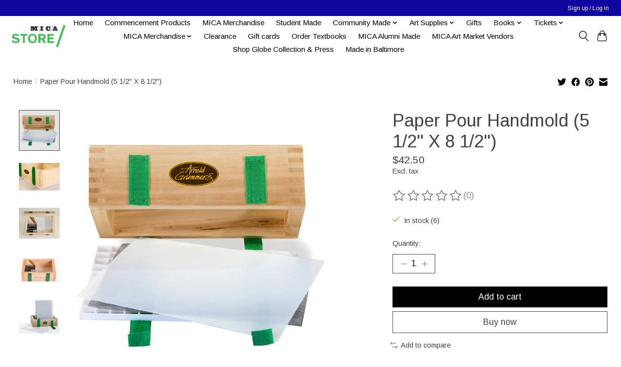

--- FILE ---
content_type: text/javascript;charset=utf-8
request_url: https://shop.mica.edu/services/stats/pageview.js?product=32264769&hash=ff7f
body_size: -412
content:
// SEOshop 28-01-2026 20:46:27